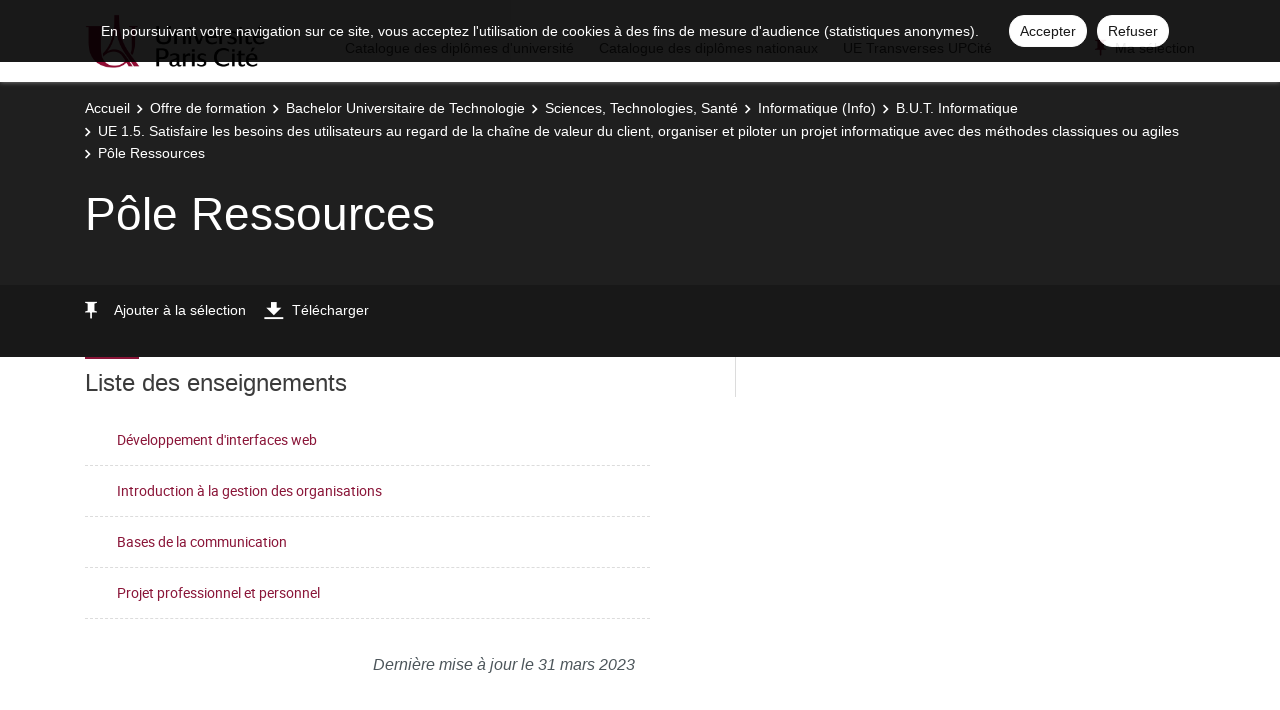

--- FILE ---
content_type: text/html;charset=UTF-8
request_url: https://odf.u-paris.fr/fr/offre-de-formation/bachelor-universitaire-de-technologie-BUT/sciences-technologies-sante-STS/informatique-info-KI4CAG12/b-u-t-informatique-KI5RXKQX/ue-1-5-satisfaire-les-besoins-des-utilisateurs-au-regard-de-la-chaine-de-valeur-du-client-organiser-et-piloter-un-projet-informatique-avec-des-methodes-classiques-ou-agiles-LFAXKM1J/pole-ressources-LFAXR344.html
body_size: 7378
content:

<!DOCTYPE html>
<html xmlns="http://www.w3.org/1999/xhtml" xml:lang="fr" lang="fr"><head><meta http-equiv="Content-Type" content="text/html; charset=UTF-8" /><meta content="width=device-width, initial-scale=1, shrink-to-fit=no, maximum-scale=1, user-scalable=0" name="viewport" /><meta content="Ametys CMS Open source (http://www.ametys.org)" name="generator" /><link href="/skins/uparis/resources/img/favicon.ico" type="image/x-icon" rel="icon" /><link href="/skins/uparis/resources/img/favicon.ico" type="image/x-icon" rel="shortcut icon" /><meta content="width=device-width, initial-scale=1, shrink-to-fit=no, maximum-scale=1, user-scalable=0" name="viewport" /><title>P&ocirc;le Ressources - Ametys Campus - Paris Cit&eacute;</title><meta name="generator" content="Ametys CMS Open source (http://www.ametys.org)" /><meta content="Ametys V4" name="author" /><meta content="Ametys V4" name="copyright" /><meta content="fr" name="language" /><meta content="15 days" name="revisit-after" /><meta content="P&ocirc;le Ressources" name="DC.title" /><meta content="medraghm#utilisateurs" name="DC.creator" /><meta content="medraghm#utilisateurs" name="DC.contributor" /><meta content="2023-03-31" name="DC.date" /><meta content="Text" name="DC.type" /><meta content="text/html" name="DC.format" /><meta content="courseContent://23139039-5482-4e0d-af01-40ab8ccfe38f" name="DC.identifier" /><meta content="fr" name="DC.language" /><meta content="fr" name="DC.coverage" /><!----><noscript><div><img alt="" style="border:0" src="https://livestat.parisdescartes.fr/piwik.php?idsite=76&amp;rec=1" /></div></noscript><link href="/plugins/cms/dublincore/content.rdf?contentId=courseContent://23139039-5482-4e0d-af01-40ab8ccfe38f" rel="meta" /><link type="text/css" rel="stylesheet" href="/_plugins/web/resources-minimized/ODA1NDgyNzA4.css" /><link type="text/css" rel="stylesheet" href="/_plugins/web/resources-minimized/LTEyNzE5MTAxMjE.css" media="print,screen" /><link type="text/css" rel="stylesheet" href="/_plugins/web/resources-minimized/MTk5NTg0Njc0NQ.css" media="screen" /><link type="text/css" rel="stylesheet" href="/_plugins/web/resources-minimized/MTYxMjMxODg5Ng.css" /><link type="text/css" rel="stylesheet" href="/_plugins/web/resources-minimized/ODM0MTkwNjI0.css" media="screen" /><link type="text/css" rel="stylesheet" href="/_plugins/web/resources-minimized/LTEwMzkwODMwOTk.css" /><script type="text/javascript" src="/_plugins/web/resources-minimized/MTA2NzMzNTM3NA.js"></script><script type="text/javascript"><!--

              	$j = jQuery.noConflict();
		
// --></script><script type="text/javascript" src="/_plugins/web/resources-minimized/MTc4NzIwMDExOQ.js"></script><script type="text/javascript"><!--

            ametysUser = null;
            
            var _ametysUserCallbacks = [];
            var _ametysUserRunning = false;
            
            var _fillUserInputs = function(id, field, callback)
            {
                if (this[field])
                {
                    var input = document.getElementById(id);
                    if (!input.value)
                    {
                        input.value = this[field];
                        if (typeof callback == "function")
                        {
                           callback(id, input, this[field]);
                        }
                    }
                }
            }
            
                  
            
            function getAmetysUser(callback)
            {
                if (ametysUser && typeof(callback) == "function")
                {
                    callback(ametysUser);
                }
                else
                {
                    if (typeof(callback) == "function")
                    {
                        _ametysUserCallbacks.push(callback);
                    }
                    
                    if (!_ametysUserRunning)
                    {
                        _ametysUserRunning = true;
                        
                        $j.ajax({
                            url: "/_plugins/web/current-user",
                            dataType: "json",
                            error: function(result, status, error) {
    		    				console.log(error);
                                ametysUser = null;
                                _ametysUserRunning = false;
    		    			},
                            success: function(user) {
                                ametysUser = user;
                                
                                if (ametysUser)
                                {
                                    ametysUser.fill = _fillUserInputs;
                                }
                                
                                for (var i=0; i < _ametysUserCallbacks.length; i++)
                                {
                                    try 
                                    {
                                        _ametysUserCallbacks[i](ametysUser);
                                    } 
                                    catch(e) 
                                    {
                                        console.error("Failed to invoked callback function " + _ametysUserCallbacks[i].name + ":", e);
                                    }
                                }
                                
                                _ametysUserRunning = false;
                            }
                        });
                    }
                }
            }
        
// --></script><script type="text/javascript"><!--

           ametysCookieConsentListener = [];
            
           
                function ametysCallCookieConsentListener(accept)
                {
                    for (var i = 0; i < ametysCookieConsentListener.length; i++)
                    {
                       ametysCookieConsentListener[i].apply(window, [accept]);
                    }
                }

                
                    var ametysCookieExpireDay = 390;
                    
                    function ametysRefuseCookieConsent()  
                    {
                        $j.cookie('ametysHasConsent', false, {expires: ametysCookieExpireDay, path: '' || '/'});
                        
                        ametysCallCookieConsentListener(false);
                        ametysHideInformCookieConsent();
                    }
            
                    function ametysAcceptCookieConsent()
                    {
                        $j.cookie('ametysHasConsent', true, {expires: ametysCookieExpireDay, path: '' || '/'});
                        
                        
                        ametysHideInformCookieConsent();
                    }
            
                    function ametysHideInformCookieConsent() 
                    {
                        $j("#cookie-banner").hide();
                    }
                    
                
// --></script><script type="text/javascript" src="/_plugins/web/resources-minimized/MTQ1MDMzMjc2Ng.js"></script><script type="text/javascript"><!--

            ametysUser = null;
            
            var _ametysUserCallbacks = [];
            var _ametysUserRunning = false;
            
            var _fillUserInputs = function(id, field, callback)
            {
                if (this[field])
                {
                    var input = document.getElementById(id);
                    if (!input.value)
                    {
                        input.value = this[field];
                        if (typeof callback == "function")
                        {
                           callback(id, input, this[field]);
                        }
                    }
                }
            }
            
                  
            
            function getAmetysUser(callback)
            {
                if (ametysUser && typeof(callback) == "function")
                {
                    callback(ametysUser);
                }
                else
                {
                    if (typeof(callback) == "function")
                    {
                        _ametysUserCallbacks.push(callback);
                    }
                    
                    if (!_ametysUserRunning)
                    {
                        _ametysUserRunning = true;
                        
                        $j.ajax({
                            url: "/_plugins/web/current-user",
                            dataType: "json",
                            error: function(result, status, error) {
    		    				console.log(error);
                                ametysUser = null;
                                _ametysUserRunning = false;
    		    			},
                            success: function(user) {
                                ametysUser = user;
                                
                                if (ametysUser)
                                {
                                    ametysUser.fill = _fillUserInputs;
                                }
                                
                                for (var i=0; i < _ametysUserCallbacks.length; i++)
                                {
                                    try 
                                    {
                                        _ametysUserCallbacks[i](ametysUser);
                                    } 
                                    catch(e) 
                                    {
                                        console.error("Failed to invoked callback function " + _ametysUserCallbacks[i].name + ":", e);
                                    }
                                }
                                
                                _ametysUserRunning = false;
                            }
                        });
                    }
                }
            }
        
// --></script><script type="text/javascript" src="/_plugins/web/resources-minimized/MTY5MTYxMzI2MA.js"></script><script type="text/javascript"><!--

          $(document).on('ready', function () {
            // initialization of popups
            $.HSCore.components.HSPopup.init('.js-fancybox', {
              transitionEffect: false
            });
          });
        
// --></script><script type="text/javascript"><!--

            contextPath = ""; 
        
// --></script><script type="text/javascript" src="/_plugins/web/resources-minimized/MjA1Mjk1NjM3OA.js"></script><script type="text/javascript"><!--

			      var _paq = _paq || [];
			      
			      ametysCookieConsentListener.push(function(accept) {
                    if (accept)
                    {
                        _paq.push(["setDocumentTitle", document.domain + "/" + document.title]);
                        _paq.push(['setConsentGiven']);
	                  (function() {
	                    var u=(("https:" == document.location.protocol) ? "https://" : "http://") + "livestat.parisdescartes.fr/";
	                    _paq.push(["setTrackerUrl", u+"piwik.php"]);
	                    
	                    var searchTracking = false;
	                    
	                        var searchKeyword = "";
	                        if (searchKeyword != '')
	                        {
	                            // Internal search tracking on a search result page
	                            _paq.push(["trackSiteSearch", searchKeyword, false, false]);
	                            searchTracking = true;
	                        }
	                    
	                    
	                    if (!searchTracking)
	                    {
	                        _paq.push(["trackPageView"]);
	                    }
	                    _paq.push(["enableLinkTracking"]);
	                    _paq.push(["setSiteId", "76"]);
	                    var d=document, g=d.createElement("script"), s=d.getElementsByTagName("script")[0]; g.type="text/javascript";
	                    g.defer=true; g.async=true; g.src=u+"piwik.js"; s.parentNode.insertBefore(g,s);
	                  })();
	                    }
	                    else
	                    {
	                        _paq.push(['forgetConsentGiven']);
	                    }
	                });
			      
			
// --></script><script type="text/javascript" src="/_plugins/web/resources-minimized/LTYyNDYwMzY3NQ.js"></script></head><body><header data-header-fix-effect="slide" data-header-fix-moment="600" id="js-header" class="ametys-header"><div class="ametys-header-main"><div class="container"><div class="ametys-header-main-inner"><div class="ametys-header-logo"><a href="/fr/index.html"><img alt="Ametys Campus - Paris Cit&eacute;" src="/skins/uparis/resources/templates/common/img/logo-header.png" class="ametys-header-logo__img-desktop" /><img alt="Ametys Campus - Paris Cit&eacute;" src="/skins/uparis/resources/templates/common/img/logo-header-mobile.png" class="ametys-header-logo__img-mobile" /></a></div><div class="ametys-header-menu-wrap"><button data-target="#mainMenu" data-toggle="collapse" aria-controls="navBar" aria-expanded="false" type="button" class="ametys-hamburger"><span class="ametys-hamburger__box"><span class="ametys-hamburger__inner"></span></span></button><ul class="ametys-header-menu collapse" id="mainMenu"><li data-max-width="60%" data-animation-out="fadeOut" data-animation-in="fadeIn" class="ametys-header-menu__item"><a aria-expanded="false" aria-haspopup="true" href="/fr/catalogue-des-diplomes-d-universite.html" class="ametys-header-menu__link">Catalogue des dipl&ocirc;mes d&#039;universit&eacute;</a></li><li data-max-width="60%" data-animation-out="fadeOut" data-animation-in="fadeIn" class="ametys-header-menu__item"><a aria-expanded="false" aria-haspopup="true" href="/fr/catalogue-des-diplomes-nationaux.html" class="ametys-header-menu__link">Catalogue des dipl&ocirc;mes nationaux</a></li><li data-max-width="60%" data-animation-out="fadeOut" data-animation-in="fadeIn" class="ametys-header-menu__item"><a aria-expanded="false" aria-haspopup="true" href="/fr/ue-transverses-upcite.html" class="ametys-header-menu__link">UE Transverses UPCit&eacute;</a></li></ul></div><script><!--


              $.HSCore.helpers.HSHamburgers.init('.ametys-hamburger');

              $('.ametys-header-menu').HSMegaMenu({
                  
                event: 'hover',
                pageContainer: $('.container'),
                breakpoint: 767
                  
              });
                        
        
// --></script><ul class="ametys-header-profile-menu"><li class="ametys-header-profile-menu__item ametys-dropdown tata"><a data-dropdown-animation-out="fadeOut" data-dropdown-animation-in="fadeIn" data-dropdown-hide-on-scroll="false" data-dropdown-delay="0" data-dropdown-duration="200" data-dropdown-type="css-animation" data-dropdown-target="#basket" data-dropdown-event="hover" aria-expanded="false" aria-haspopup="true" aria-controls="basket" href="#" class="ametys-header-profile-menu__link ametys-dropdown-invoker" id="basketInvoker"><span class="ametys-header-profile-menu__item-icon"><span style="display: none" class="ametys-header-profile-menu__item-badge"></span><span class="ametys-icon-pin"></span></span><span class="d-none d-md-inline">Ma s&eacute;lection</span></a><div aria-labelledby="basketInvoker" class="ametys-dropdown-content u-dropdown--hidden" id="basket"><div class="ametys-basket"><div class="js-scrollbar ametys-basket-body"><p class="ametys-basket-empty g-px-10 g-my-20">Votre s&eacute;lection est vide.<br /><br />Enregistrez les dipl&ocirc;mes, parcours ou enseignements de votre choix.</p><ul class="ametys-basket-products"><li></li></ul></div><footer class="ametys-basket-footer"><div class="ametys-basket-checkout-btn-wrap"><a href="javascript:ODFCart.download(&#039;uparis&#039;)" class="ametys-basket-checkout-btn">T&eacute;l&eacute;charger</a></div></footer></div></div><script type="text/template" id="cart-item-preview-template"><li class="ametys-basket-products__item"><span class="ametys-basket-products-categories__item-icon {{typeIcon}}"></span><div class="ametys-basket-products__item-description"><p class="ametys-basket-products__item-degree" data-parent-title="{{parentProgramTitle}}">{{parentProgramTitle}}</p><h4 class="ametys-basket-products__item-title"><a href="{{pagePath}}">{{title}}</a></h4></div><button onclick="ODFCart.removeItem('{{id}}', ODFCart.emptyCallback)" type="button" class="ametys-basket-products__item-remove">&times;</button></li></script><script type="text/javascript"><!--

            $j(document).ready(function() {
            
                function _updateCartPreview()
                {
                    ODFCart.getItems('fr', 'cart', function(items) {
                        
                        var previewWrap = $j('.ametys-basket-body').find('.ametys-basket-products');
                        previewWrap.empty();
                            
                        if (items.length > 0)
                        {
                            $j('.ametys-basket-empty').hide();
                            $j('.ametys-basket-footer').show();
                            $j('.ametys-basket-body').addClass('non-empty');
                            
                            var template = $j("#cart-item-preview-template").html();
                            $j(items).each(function(index, item) {
                               var html = template.replace(/{{title}}/ig, item.title)
                                    .replace(/{{pageTitle}}/ig, item.pageTitle)
                                    .replace(/{{pagePath}}/ig, "/fr/" + item.pagePath + ".html")
                                    .replace(/{{id}}/ig, item.id)
                                    .replace(/{{contentTypeLabel}}/ig, item.contentTypeLabel)
                                    .replace(/{{parentProgramTitle}}/ig, item.parentProgramTitle ? item.parentProgramTitle : '')
                                    .replace(/{{typeIcon}}/ig, item.contentTypeId == 'org.ametys.plugins.odf.Content.course' ? 'ametys-icon-board' : 'ametys-icon-graduation-cap-alt')
                                    .replace(/{{view}}/ig, item.view ? item.view : '');
                                    
                               previewWrap.append(html);
                            });
                        }
                        else
                        {
                            $j('.ametys-basket-empty').show();
                            $j('.ametys-basket-footer').hide();
                            $j('.ametys-basket-body').removeClass('non-empty');
                        }
                    });
                }
                
                ODFCart.registerListener(_updateCartPreview);
                _updateCartPreview();
            });
        
// --></script><script type="text/javascript"><!--

                    $j(document).ready(function() {
                        function _updateCartCounter()
                        {
                            ODFCart.getItemsCount(function(count){
                                if (count > 0)
                                {
                                    $j('#basketInvoker').find('.ametys-header-profile-menu__item-badge').show();
                                    $j('#basketInvoker').find('.ametys-header-profile-menu__item-badge').html(count);
                                }
                                else
                                {
                                    $j('#basketInvoker').find('.ametys-header-profile-menu__item-badge').hide();
                                    $j('#basketInvoker').find('.ametys-header-profile-menu__item-badge').html(count);
                                }
                            });
                        }
                        
                        ODFCart.registerListener(_updateCartCounter);
                        
                        _updateCartCounter();
                    });
                    
                
// --></script></li></ul><script type="text/javascript"><!--

            $j(document).ready(function() {
                var _getAmetysUserCb = function(user)
                {
                    if (user)
                    {
                        $j('#userMenuItem').find('.ametys-header-profile-menu__item-text').html(user.fullname);
                        $j('#userMenuItem').show();
                        $j('#userConnectItem').hide();
                    }
                    else
                    {
                        $j('#userMenuItem').hide();
                        $j('#userConnectItem').show();
                    }
                }
                
                getAmetysUser(_getAmetysUserCb);
            });
        
// --></script></div></div></div></header><main class="ametys-main"><div data-ametys-zone="default" id="ametys-cms-zone-default"><div data-ametys-zone-level="1" id="ametys-cms-zone-default-item-N10038" class="first last"><div class="ametys-cms-content  wrapper"><div style="min-height: 280px;" class="ametys-main-banner-alt"><div class="container position-relative g-z-index-3"><ul class="ametys-breadcrumbs mb-0"><li class="ametys-breadcrumbs__item"><a href="/fr/index.html" class="ametys-breadcrumbs__link">Accueil</a></li><li class="ametys-breadcrumbs__item"><a href="/fr/offre-de-formation.html" class="ametys-breadcrumbs__link">Offre de formation</a></li><li class="ametys-breadcrumbs__item"><a href="/fr/offre-de-formation/bachelor-universitaire-de-technologie-BUT.html" class="ametys-breadcrumbs__link">Bachelor Universitaire de Technologie</a></li><li class="ametys-breadcrumbs__item"><a href="/fr/offre-de-formation/bachelor-universitaire-de-technologie-BUT/sciences-technologies-sante-STS.html" class="ametys-breadcrumbs__link">Sciences, Technologies, Sant&eacute;</a></li><li class="ametys-breadcrumbs__item"><a href="/fr/offre-de-formation/bachelor-universitaire-de-technologie-BUT/sciences-technologies-sante-STS/informatique-info-KI4CAG12.html" class="ametys-breadcrumbs__link">Informatique (Info)</a></li><li class="ametys-breadcrumbs__item"><a href="/fr/offre-de-formation/bachelor-universitaire-de-technologie-BUT/sciences-technologies-sante-STS/informatique-info-KI4CAG12/b-u-t-informatique-KI5RXKQX.html" class="ametys-breadcrumbs__link">B.U.T. Informatique</a></li><li class="ametys-breadcrumbs__item"><a href="/fr/offre-de-formation/bachelor-universitaire-de-technologie-BUT/sciences-technologies-sante-STS/informatique-info-KI4CAG12/b-u-t-informatique-KI5RXKQX/ue-1-5-satisfaire-les-besoins-des-utilisateurs-au-regard-de-la-chaine-de-valeur-du-client-organiser-et-piloter-un-projet-informatique-avec-des-methodes-classiques-ou-agiles-LFAXKM1J.html" class="ametys-breadcrumbs__link">UE 1.5. Satisfaire les besoins des utilisateurs au regard de la cha&icirc;ne de valeur du client, organiser et piloter un projet informatique avec des m&eacute;thodes classiques ou agiles</a></li><li class="ametys-breadcrumbs__item">P&ocirc;le Ressources</li></ul></div><div class="container position-relative g-z-index-4 my-auto"><h1 class="ametys-main-banner-alt__title mb-0">P&ocirc;le Ressources</h1></div><footer class="ametys-main-banner-alt-footer g-z-index-3"><div class="container"><div class="ametys-main-banner-alt-footer-inner"><div class="ametys-main-banner-alt-footer-section"><ul class="ametys-main-banner-alt-action-list"><li class="ametys-main-banner-alt-action-list__item"><a data-tf-active-icon-color="text-primary" data-tf-active-icon="ametys-icon-pin" data-tf-default-icon="ametys-icon-pin" data-tf-active-text="Retirer de la s&eacute;lection" data-tf-default-text="Ajouter &agrave; la s&eacute;lection" data-tf-is-in-wishlist="out" href="#" class="ametys-main-banner-alt-action-list__link" id="header-add-to-wishlist"><span data-tf-icon="data-tf-icon" style="width: 20px;" class="ametys-main-banner-alt-action-list__item-icon ametys-icon-pin"></span><span data-tf-text="data-tf-text" class="ametys-main-banner-alt-action-list__item-text">Ajouter &agrave; la s&eacute;lection</span></a><script><!--

                $j(document).ready(function() {
            
                    
                    
                    function _updateLink(answer)
                    {
                        $j.HSCore.components.HSToggleFavorite.init('#header-add-to-wishlist', {
                            isInWishList: answer,
                            itemId: "courseContent://23139039-5482-4e0d-af01-40ab8ccfe38f",
                            itemTitle: "P\u00F4le Ressources",
                            callback: ODFCart.emptyCallback
                        });
                    }
                    
                    ODFCart.hasItem('courseContent://23139039-5482-4e0d-af01-40ab8ccfe38f', _updateLink);
                });
            
// --></script></li><li class="ametys-main-banner-alt-action-list__item"><a target="_blank" href="/plugins/odf-web/uparis/_content/course-pole-ressources-260/P%C3%B4le%20Ressources.pdf" class="ametys-main-banner-alt-action-list__link"><span class="ametys-main-banner-alt-action-list__item-icon ametys-icon-download"></span><span class="ametys-main-banner-alt-action-list__item-text">T&eacute;l&eacute;charger</span></a></li></ul></div></div></div></footer></div><div class="ametys-main-content course-single course"><div class="container"><div class="ametys-courses-single-two-columns-content"><div class="ametys-courses-single-two-columns-content__body"><section><h2 class="ametys-section-sub-title ametys-section-sub-title--has-line">Liste des enseignements</h2><ul class="ametys-accordion accordion mb-0" id="accordion-LFAXR344"><li class="ametys-accordion__item"><header class="ametys-accordion__item-header ametys-accordion__item-header--top"><h2 class="ametys-accordion__item-title"><a href="/fr/offre-de-formation/bachelor-universitaire-de-technologie-BUT/sciences-technologies-sante-STS/informatique-info-KI4CAG12/b-u-t-informatique-KI5RXKQX/ue-1-5-satisfaire-les-besoins-des-utilisateurs-au-regard-de-la-chaine-de-valeur-du-client-organiser-et-piloter-un-projet-informatique-avec-des-methodes-classiques-ou-agiles-LFAXKM1J/pole-ressources-LFAXR344/developpement-d-interfaces-web-LFAYAX1U.html">D&eacute;veloppement d&#039;interfaces web</a></h2><span class="ametys-accordion__item-text"></span><span class="ametys-accordion__item-badge"></span></header></li><li class="ametys-accordion__item"><header class="ametys-accordion__item-header ametys-accordion__item-header--top"><h2 class="ametys-accordion__item-title"><a href="/fr/offre-de-formation/bachelor-universitaire-de-technologie-BUT/sciences-technologies-sante-STS/informatique-info-KI4CAG12/b-u-t-informatique-KI5RXKQX/ue-1-5-satisfaire-les-besoins-des-utilisateurs-au-regard-de-la-chaine-de-valeur-du-client-organiser-et-piloter-un-projet-informatique-avec-des-methodes-classiques-ou-agiles-LFAXKM1J/pole-ressources-LFAXR344/introduction-a-la-gestion-des-organisations-LFAYB7E6.html">Introduction &agrave; la gestion des organisations</a></h2><span class="ametys-accordion__item-text"></span><span class="ametys-accordion__item-badge"></span></header></li><li class="ametys-accordion__item"><header class="ametys-accordion__item-header ametys-accordion__item-header--top"><h2 class="ametys-accordion__item-title"><a href="/fr/offre-de-formation/bachelor-universitaire-de-technologie-BUT/sciences-technologies-sante-STS/informatique-info-KI4CAG12/b-u-t-informatique-KI5RXKQX/ue-1-5-satisfaire-les-besoins-des-utilisateurs-au-regard-de-la-chaine-de-valeur-du-client-organiser-et-piloter-un-projet-informatique-avec-des-methodes-classiques-ou-agiles-LFAXKM1J/pole-ressources-LFAXR344/bases-de-la-communication-LFAYBKL1.html">Bases de la communication</a></h2><span class="ametys-accordion__item-text"></span><span class="ametys-accordion__item-badge"></span></header></li><li class="ametys-accordion__item"><header class="ametys-accordion__item-header ametys-accordion__item-header--top"><h2 class="ametys-accordion__item-title"><a href="/fr/offre-de-formation/bachelor-universitaire-de-technologie-BUT/sciences-technologies-sante-STS/informatique-info-KI4CAG12/b-u-t-informatique-KI5RXKQX/ue-1-5-satisfaire-les-besoins-des-utilisateurs-au-regard-de-la-chaine-de-valeur-du-client-organiser-et-piloter-un-projet-informatique-avec-des-methodes-classiques-ou-agiles-LFAXKM1J/pole-ressources-LFAXR344/projet-professionnel-et-personnel-LFAYBVKL.html">Projet professionnel et personnel</a></h2><span class="ametys-accordion__item-text"></span><span class="ametys-accordion__item-badge"></span></header></li></ul></section><div class="container date"><div class="g-mb-35"><p class="content-published-date">
                        Derni&egrave;re mise &agrave; jour le 
                        31 mars 2023</p></div></div></div><aside class="ametys-courses-single-two-columns-content__sidebar"></aside></div></div></div></div></div></div><div class="ametys-footer g-color-white-opacity-0_8 g-py-60"><div class="container"><div class="row"><div class="col-lg-3 col-md-6 g-mb-40 g-mb-0--lg d-print-none"><a href="https://u-paris.fr/"><img alt="Ametys Campus" class="img-fluid" src="/skins/uparis/resources/templates/common/img/logo-footer.png" /></a></div><div class="col-lg-3 col-md-6 g-color-black-v1"><div class="u-heading-v3-1 g-brd-white-opacity-0_3 g-mb-25"><h2 class="u-heading-v3__title h6 text-uppercase g-brd-primary">Contact</h2></div><address class="g-bg-no-repeat g-line-height-2 g-mt-minus-4"><span>85 boulevard Saint-Germain 75006 Paris </span><br />
          	(33) (0)1 57 27 90 00 <br /></address></div></div></div></div><footer class="g-color-white-opacity-0_8 g-py-20"><div class="container"><div class="row"><div class="col-md-8 text-center text-md-left g-mb-15 g-mb-0--md"><div class="d-lg-flex"><small class="d-block g-font-size-default g-mr-10 g-mb-10 g-mb-0--md">Copyright &copy; 2026. Tous droits r&eacute;serv&eacute;s.</small></div></div><ul class="ametys-footer-social"><li class="ametys-footer-social__item"><a target="_blank" href="https://www.facebook.com/univparis" class="ametys-footer-social__link"><span class="ametys-footer-social__item-icon fab fa-facebook-f"></span></a></li><li class="ametys-footer-social__item"><a target="_blank" href="https://twitter.com/Univ_Paris" class="ametys-footer-social__link"><span class="ametys-footer-social__item-icon fab fa-twitter"></span></a></li><li class="ametys-footer-social__item"><a target="_blank" href="https://lu.linkedin.com/school/universit%C3%A9-de-paris" class="ametys-footer-social__link"><span class="ametys-footer-social__item-icon fab fa-linkedin-in"></span></a></li><li class="ametys-footer-social__item"><a target="_blank" href="https://www.youtube.com/channel/UC5WhlXe1I_eRCtEx7cj3ZKg?fbclid=IwAR1vwGdU3uTudr9xzGkiXoNdg0tlasAeDl2lkkTP-cyEP_snhPMfdU_Oc9w" class="ametys-footer-social__link"><span class="ametys-footer-social__item-icon fab fa-youtube"></span></a></li><li class="ametys-footer-social__item"><a target="_blank" href="https://www.instagram.com/univ_paris/?hl=fr" class="ametys-footer-social__link"><span class="ametys-footer-social__item-icon fab fa-instagram"></span></a></li></ul></div></div></footer></main><script type="text/javascript"><!--

                        (function() { // anonymous function for scope purposes
                            // Show the information banner to the top of the page
                            function showBanner()
                            {
                                if (ametysCookieConsentListener.length > 0)
                                {
                                    
    
        var html = '<div class="cookiebanner-wrapper" id="cookie-banner">'
        + '<div class="cookiebanner">'
        + '<div class="cookiebanner-info">'
        + "En poursuivant votre navigation sur ce site, vous acceptez l'utilisation de cookies à des fins de mesure d'audience (statistiques anonymes)."
        + ' '
        + '</div>'
        + '<div class="cookiebanner-buttons">'
        + '<a href="javascript:ametysAcceptCookieConsent()" class="cookiebanner-accept">'
        + "Accepter"
        + '</a>'
        + ' '
        + '<a href="javascript:ametysRefuseCookieConsent()" class="cookiebanner-refuse">'
        + "Refuser"
        + '</a>'
            
            
        + '</div>'
        + '</div>'
        + '</div>';
    
                                    $j(document.body).prepend(html).addClass('cookiebanner-visible');
                                }
                            }
                        
                            // Get the Internet Explorer version, return -1 if not IE
                            function getInternetExplorerVersion() {
                                var rv = -1;
                                if ($j.browser.msie)  
                                {
                                    rv = $j.browser.version;
                                } 
                                
                                return rv;
                            }
                            
                            // Check the navigator value DoNotTrack to know if the signal is activated and equal to 1
                            function notToTrack() {
                                if ( (navigator.doNotTrack && (navigator.doNotTrack=='yes' || navigator.doNotTrack=='1'))
                                    || ( navigator.msDoNotTrack && navigator.msDoNotTrack == '1') ) {
                                    var isIE = (getInternetExplorerVersion()!=-1)
                                    if (!isIE){    
                                         return true;
                                    }
                                    return false;
                                }
                            }
                        
                            // If the signal equals 0, consent is true
                            function isToTrack() {
                                if ( navigator.doNotTrack && (navigator.doNotTrack=='no' || navigator.doNotTrack==0 )) {
                                    return true;
                                }
                            }
                            
                            
                            var consentCookie =  $j.cookie('ametysHasConsent');
                            if (consentCookie == null) 
                            {
                                // The user has no cookies, we show the banner. 
                                if (notToTrack()) 
                                { 
                                    // Internet explorer DoNotTrack is not activated. Do not ask for consent and just opt him out
                                    ametysCallCookieConsentListener(false);
                                } 
                                else if (isToTrack()) 
                                { 
                                    // Internet explorer DoNotTrack is activated. Do not ask for consent and just opt him in
                                    ametysCallCookieConsentListener(true);
                                } 
                                else 
                                {
                                       
                                          ametysCallCookieConsentListener(true);
                                      
                                
                                    // Otherwise ask the user
                                    $j(window).on("load", showBanner);
                                }
                            } 
                            else 
                            {
                                ametysCallCookieConsentListener(consentCookie == 'true');
                            }
                        })();
                   
// --></script></body></html>
